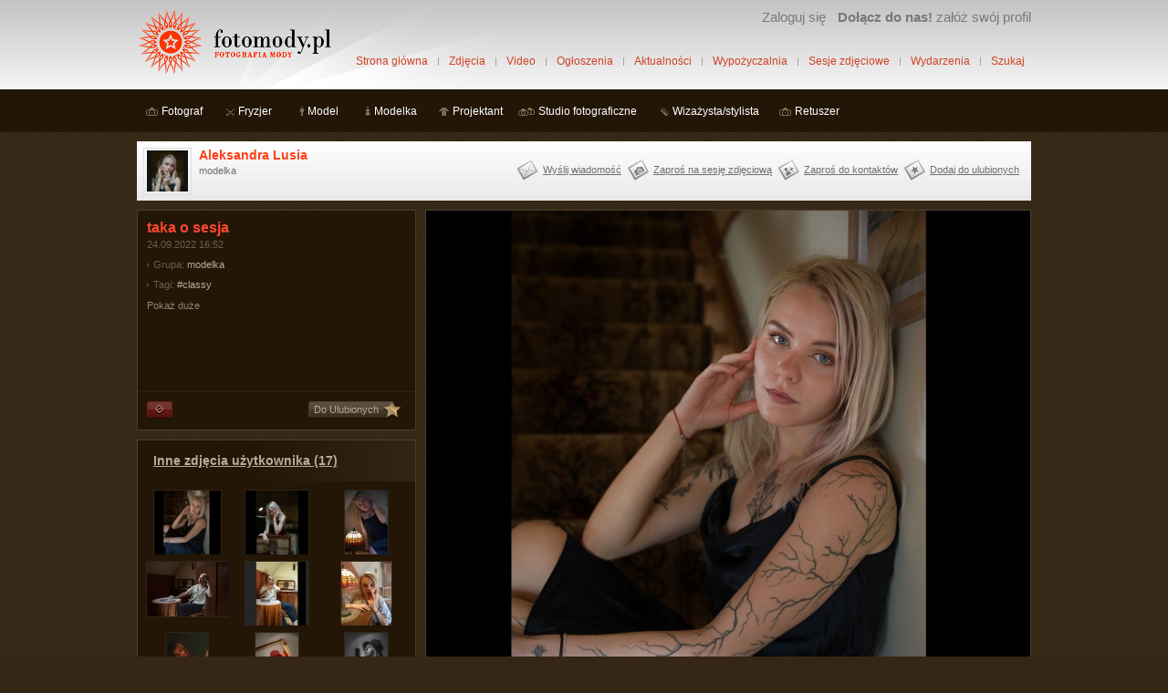

--- FILE ---
content_type: text/html; charset=utf-8
request_url: https://www.fotomody.pl/zdjecie/165032
body_size: 3350
content:
<!DOCTYPE html>
<!--
  __       _                            _
 / _| ___ | |_ ___  _ __ ___   ___   __| |_   _
| |_ / _ \| __/ _ \| '_ ` _ \ / _ \ / _` | | | |
|  _| (_) | || (_) | | | | | | (_) | (_| | |_| |
|_|  \___/ \__\___/|_| |_| |_|\___/ \__,_|\__, |
                                          |___/
-->
<html lang="pl">
<head>

		<title>Aleksandra Lusia, Zdjęcie, taka o sesja | fotoMody.pl</title>
<meta http-equiv="Content-Type" content="text/html; charset=utf-8" />
<meta name="description" content="Zdjęcie: taka o sesja. Serwis społecznościowy dla osób zajmujących się fotografią mody." />
<meta name="keywords" content="zdjęcie, #classy" />
<meta name="robots" content="all" />
<link rel="stylesheet" type="text/css" media="screen" href="/css/main.css?525" />
<link rel="stylesheet" type="text/css" media="screen" href="/css/zdjecie.css?516" />
<script type="text/javascript" src="//ajax.googleapis.com/ajax/libs/jquery/1.4.4/jquery.min.js"></script>
<script type="text/javascript" src="/js/jq/main.js?518"></script>

<link rel="alternate" type="application/rss+xml" title="Aktualności ze świata fotografii mody"  href="https://www.fotomody.pl/aktualnosci/feed" />
<link rel="alternate" type="application/rss+xml" title="Ogłoszenia użytkowników"  href="https://www.fotomody.pl/ogloszenie/feed" />
<link rel="alternate" type="application/rss+xml" title="Wydarzenia w świecie fotografii mody"  href="https://www.fotomody.pl/wydarzenie/feed" />
<link rel="alternate" type="application/rss+xml" title="Blog www.fotomody.pl"  href="https://www.fotomody.pl/blog/feed" />
<link rel="icon" type="image/x-icon" href="https://www.fotomody.pl/favicon.ico" />
<meta property="og:site_name" content="Fotomody.pl - fotografia mody" />
<meta property="fb:app_id" content="181466528563975" /> 
<meta property="og:title" content="Zdjęcie taka o sesja" />
<meta property="og:type" content="article" />
<meta property="og:url" content="https://www.fotomody.pl/zdjecie/165032" />
<meta property="og:description" content="" />
<meta property="og:image" content="https://s3.eu-west-1.amazonaws.com/img.fotomody.pl/images/zdjecie/med2/2022/09/24/6950yaujis.jpg" />
<meta itemprop="name" content="Zdjęcie taka o sesja">
<meta itemprop="description" content="">
<meta itemprop="image" content="https://s3.eu-west-1.amazonaws.com/img.fotomody.pl/images/zdjecie/med2/2022/09/24/6950yaujis.jpg">
    <!-- Global site tag (gtag.js) - Google Analytics -->
    <script async src="https://www.googletagmanager.com/gtag/js?id=G-QDNDVH4BZ9"></script>
    <script>
        window.dataLayer = window.dataLayer || [];
        function gtag(){dataLayer.push(arguments);}
        gtag('js', new Date());

        gtag('config', 'G-QDNDVH4BZ9');
    </script>
</head>
<body>
<div id="fb-root"></div>
<script>(function(d, s, id) {
  var js, fjs = d.getElementsByTagName(s)[0];
  if (d.getElementById(id)) return;
  js = d.createElement(s); js.id = id;
  js.src = "//connect.facebook.net/pl_PL/sdk.js#xfbml=1&version=v2.4&appId=181466528563975";
  fjs.parentNode.insertBefore(js, fjs);
}(document, 'script', 'facebook-jssdk'));</script>
<div id="top"><div id="header_wrap">
	<div id="header">
		<div id="logo">
			<a href="https://www.fotomody.pl/"><img src="/img/fotomody_logo.gif" alt="logo www.fotomody.pl Fotografia mody" title="www.fotomody.pl Fotografia mody" width="215" height="73" /></a>
		</div>
		<div id="top_menu_user">
			<ul>
	
	<li class="up"><a href="/profil/zaloguj">Zaloguj się</a></li>
	<li class="up"><a title="Załóż konto i zaprezentuj swoje portfolio społeczności fotografii mody" href="/zaloz-konto"><strong>Dołącz do nas!</strong> załóż swój profil</a></li>
</ul>
		</div>
		<ul id="main_menu">
			<li><a href="https://www.fotomody.pl/">Strona główna</a></li>
			<li><a href="/zdjecia">Zdjęcia</a></li>
			<li><a href="/video">Video</a></li>
			<li><a href="/ogloszenia">Ogłoszenia</a></li>
			<li><a href="/aktualnosci/spis">Aktualności</a></li>
			<li><a href="/wypozyczalnia/spis">Wypożyczalnia</a></li>
			<li><a href="/sesje_zdjeciowe">Sesje zdjęciowe</a></li>
			<li><a href="/wydarzenia">Wydarzenia</a></li>
			<li class="last"><a href="/szukaj">Szukaj</a></li>
		</ul>
	</div>
	<div id="group_menu">
		<ul class="top_menu_grupa"> <li> <a title="fotograf" class="fotograf" href="/grupa/fotograf">Fotograf</a> </li>  <li> <a title="fryzjer" class="fryzjer" href="/grupa/fryzjer">Fryzjer</a> </li>  <li> <a title="model" class="model" href="/grupa/model">Model</a> </li>  <li> <a title="modelka" class="modelka" href="/grupa/modelka">Modelka</a> </li>  <li> <a title="projektant" class="projektant" href="/grupa/projektant">Projektant</a> </li>  <li> <a title="studio fotograficzne" class="studio" href="/grupa/studio-fotograficzne">Studio fotograficzne</a> </li>  <li> <a title="wizażysta/stylista" class="stylista" href="/grupa/wizazysta-stylista">Wizażysta/stylista</a> </li>  <li> <a title="retuszer" class="retuszer" href="/grupa/retuszer">Retuszer</a> </li> </ul>			</div>
</div></div>
<div id="main"><div id="content"><div id="pokaz">
	<div id="profil_top">
	<div class="avatar"><a href="/aleksandra-lusia"><img src="https://s3.eu-west-1.amazonaws.com/img.fotomody.pl/images/profil/min/2022/09/24/nksu0flcxg.png" alt="Aleksandra Lusia" title="Aleksandra Lusia" height="45" width="45" /></a></div>	<div class="profil">
		<h1 class="nazwa"><a title="Aleksandra Lusia" href="/aleksandra-lusia">Aleksandra Lusia</a>    		        </h1>
		<p class="grupy">modelka</p>
	</div>
	<div class="nav">
		<a title="Wyślij wiadomość" id="wyslij_wiadomosc" href="/aleksandra-lusia/wyslij">Wyślij wiadomość</a><a title="Zaproś na sesję zdjęciową" id="zapros_na_sesje" href="/aleksandra-lusia/zapros_na_sesje">Zaproś na sesję zdjęciową</a><a id="zapros_do_kontaktow" class="" href="/aleksandra-lusia/zapros">Zaproś do kontaktów</a><a title="Dodaj do ulubionych" id="dodaj_do_ulubionych" class="" href="/aleksandra-lusia/dodaj_do_ulubionych">Dodaj do ulubionych</a><div class="clear_left"></div>	</div>
	<div class="clear"></div>
</div>	<div class="col1">
		<div id="box_options">
			<div class="wrap">
				<h2 id="nazwa_oryginalna" class="nagl">taka o sesja</h2>
				<p class="data">24.09.2022 16:52</p>
													<div id="grupa_nazwa"><img src="/images/zdjecia_trojkat.gif" alt="grupa" title="grupa" height="7" width="4" /> Grupa: <a href="/aleksandra-lusia/zdjecia/grupa/modelka">modelka</a></div>
													<div id="tagi">
						<img src="/images/zdjecia_trojkat.gif" alt="tagi" title="tagi" height="7" width="4" /> 
						Tagi: <ul class="tags-list">
                  <li><a rel="tag" href="/aleksandra-lusia/zdjecia/tag/#classy">#classy</a></li></ul>					</div>
								
								
								<p><a href="/zdjecie/duze/165032">Pokaż duże</a></p>
				<br />
				<div class="social-plugin">
<script type="text/javascript" src="https://apis.google.com/js/plusone.js">{lang: 'pl'}</script>
<g:plusone size="medium" href="https://www.fotomody.pl/zdjecie/165032"></g:plusone>

<div class="fb-like" data-href="https://www.fotomody.pl/zdjecie/165032" data-layout="standard" data-action="like" data-show-faces="true" data-share="true"></div>
</div>			</div>
			<div class="op_button">
				<div id="naduzycie"><a class="nyroModal" rel="nofollow" href="/f/naduzycie?param=zdjecie165032"><img src="/images/b_naduzycie.gif" alt="Zgłoś nadużycie" title="Zgłoś nadużycie" height="19" width="28" /></a></div>
				<div id="ulubione_zdjecie"><a class="do_ulubionych" rel="nofollow" href="/zdjecie/dodaj_do_ulubionych/idzdjecie/165032">Do Ulubionych</a></div>
				<div class="clear"></div>
			</div>
		</div>
		
				<div class="box">
			<h3><a href="/aleksandra-lusia/zdjecia">Inne zdjęcia użytkownika (17)</a></h3>
			<div class="wrap min_zdjecia">						
							<a href="/zdjecie/165032"><img src="https://s3.eu-west-1.amazonaws.com/img.fotomody.pl/images/zdjecie/min/2022/09/24/6950yaujis.jpg" alt="taka o sesja" title="taka o sesja" /></a>							<a href="/zdjecie/165031"><img src="https://s3.eu-west-1.amazonaws.com/img.fotomody.pl/images/zdjecie/min/2022/09/24/dr918g1sl6.jpg" alt="taka o sesja" title="taka o sesja" /></a>							<a href="/zdjecie/165030"><img src="https://s3.eu-west-1.amazonaws.com/img.fotomody.pl/images/zdjecie/min/2022/09/24/t64oa0rxn9.jpg" alt="taka o sesja" title="taka o sesja" /></a>							<a href="/zdjecie/165029"><img src="https://s3.eu-west-1.amazonaws.com/img.fotomody.pl/images/zdjecie/min/2022/09/24/jphq2q8n2d.jpg" alt="Classy" title="Classy" /></a>							<a href="/zdjecie/165028"><img src="https://s3.eu-west-1.amazonaws.com/img.fotomody.pl/images/zdjecie/min/2022/09/24/ol36n91mas.jpg" alt="Classy" title="Classy" /></a>							<a href="/zdjecie/165027"><img src="https://s3.eu-west-1.amazonaws.com/img.fotomody.pl/images/zdjecie/min/2022/09/24/vjqi0ftgo9.jpg" alt="Classy" title="Classy" /></a>							<a href="/zdjecie/165026"><img src="https://s3.eu-west-1.amazonaws.com/img.fotomody.pl/images/zdjecie/min/2022/09/24/kg7td2tdzc.jpg" alt="Gangsta" title="Gangsta" /></a>							<a href="/zdjecie/165025"><img src="https://s3.eu-west-1.amazonaws.com/img.fotomody.pl/images/zdjecie/min/2022/09/24/98lbs0xdgt.jpg" alt="Gangsta" title="Gangsta" /></a>							<a href="/zdjecie/165024"><img src="https://s3.eu-west-1.amazonaws.com/img.fotomody.pl/images/zdjecie/min/2022/09/24/djtnr6fmq8.jpg" alt="Gangsta" title="Gangsta" /></a>							<a href="/zdjecie/165023"><img src="https://s3.eu-west-1.amazonaws.com/img.fotomody.pl/images/zdjecie/min/2022/09/24/7g9irmt6on.jpg" alt="Sesja z mieczem" title="Sesja z mieczem" /></a>							<a href="/zdjecie/165022"><img src="https://s3.eu-west-1.amazonaws.com/img.fotomody.pl/images/zdjecie/min/2022/09/24/d0rvj4f35w.jpg" alt="Sesja z mieczem" title="Sesja z mieczem" /></a>							<a href="/zdjecie/165021"><img src="https://s3.eu-west-1.amazonaws.com/img.fotomody.pl/images/zdjecie/min/2022/09/24/c35s7c596c.jpg" alt="Leśne wyprawy" title="Leśne wyprawy" /></a>						<div class="clear"></div>
			</div>
			<ul>
				<li class="wiecej">&raquo; <a href="/aleksandra-lusia/zdjecia">Więcej</a></li>
			</ul>		
		</div>
				
				
		<script type="text/javascript"><!--
google_ad_client = "ca-pub-7362184261234459";
google_ad_slot = "8142070379";
google_ad_width = 300;
google_ad_height = 250;
//-->
</script>
<script type="text/javascript" src="//pagead2.googlesyndication.com/pagead/show_ads.js"></script>		
	</div>
	<div class="col2">
		
		<div class="main_zdjecie">
			<img title="taka o sesja" alt="taka o sesja, #classy" src="https://s3.eu-west-1.amazonaws.com/img.fotomody.pl/images/zdjecie/2022/09/24/6950yaujis.jpg" height="633" width="662" />			<div class="main_zdjecie_nav">
													<a id="next_photo_link" href="/zdjecie/165031#pokaz"> </a>							</div>			
		</div>
		<p class="restr">Fotografia stanowi własność autora. Kopiowanie i rozpowszechnianie fotografii bez jego zgody jest zabronione.</p>
		
		<div style="text-align: center;">
<script type="text/javascript"><!--
google_ad_client = "ca-pub-7362184261234459";
google_ad_slot = "5543019407";
google_ad_width = 468;
google_ad_height = 60;
//-->
</script>
<script type="text/javascript" src="//pagead2.googlesyndication.com/pagead/show_ads.js"></script>
</div>		
		<div class="comment_box">
	<h3>Komentarze</h3>
	<div class="koment_form">
		<div id="comment_result"></div>
					<p class="msg_info">Żeby móc komentować <a href="/profil/zaloguj">zaloguj się</a> lub <a href="/zaloz-konto">zarejestruj konto</a>.</p>
			</div>
	
	<div id="comment_list">
			<p class="msg_info">Brak komentarzy - zrób pierwszy krok!</p>	
	</div>
</div>		
	</div>
	<div class="clear"></div>

</div>
</div>
<div id="footer">
<ul class="nav">
<li><a href="/blog/spis">Blog</a></li>
<li><a href="/p/o-nas">O nas</a></li>
<li><a href="/f/kontakt">Kontakt</a></li>
<li><a href="/p/regulamin">Regulamin</a></li>
<li><a href="/p/polityka-prywatnosci">Polityka prywatności</a></li>
<li><a href="/f/problem">Zgłoś problem</a></li>
<li><a href="/p/pomoc">Pomoc</a></li>
<li><a href="/f/feedback">Propozycje/uwagi</a></li>
<li><a href="/p/polecane-strony">Polecane strony</a></li>
<li class="last"><a href="/promo/1">Poleć nas</a></li>
</ul>
</div>
<a href="https://www.facebook.com/fotomody" id="footer_facebook" title="Dołącz do nas na facebooku">Dołącz do nas na facebooku</a>
<p class="copyright">Copyright &copy; 2026 r. www.fotomody.pl. Korzystanie z serwisu oznacza akceptację <a href="/p/regulamin">regulaminu</a>.</p>
</div>
</body>
</html>


--- FILE ---
content_type: text/html; charset=utf-8
request_url: https://accounts.google.com/o/oauth2/postmessageRelay?parent=https%3A%2F%2Fwww.fotomody.pl&jsh=m%3B%2F_%2Fscs%2Fabc-static%2F_%2Fjs%2Fk%3Dgapi.lb.en.2kN9-TZiXrM.O%2Fd%3D1%2Frs%3DAHpOoo_B4hu0FeWRuWHfxnZ3V0WubwN7Qw%2Fm%3D__features__
body_size: 160
content:
<!DOCTYPE html><html><head><title></title><meta http-equiv="content-type" content="text/html; charset=utf-8"><meta http-equiv="X-UA-Compatible" content="IE=edge"><meta name="viewport" content="width=device-width, initial-scale=1, minimum-scale=1, maximum-scale=1, user-scalable=0"><script src='https://ssl.gstatic.com/accounts/o/2580342461-postmessagerelay.js' nonce="HEcwWd-ypIvXPlv_QYhQVw"></script></head><body><script type="text/javascript" src="https://apis.google.com/js/rpc:shindig_random.js?onload=init" nonce="HEcwWd-ypIvXPlv_QYhQVw"></script></body></html>

--- FILE ---
content_type: text/html; charset=utf-8
request_url: https://www.google.com/recaptcha/api2/aframe
body_size: 268
content:
<!DOCTYPE HTML><html><head><meta http-equiv="content-type" content="text/html; charset=UTF-8"></head><body><script nonce="4IbLCl-F-KV6nDuoFYt_zQ">/** Anti-fraud and anti-abuse applications only. See google.com/recaptcha */ try{var clients={'sodar':'https://pagead2.googlesyndication.com/pagead/sodar?'};window.addEventListener("message",function(a){try{if(a.source===window.parent){var b=JSON.parse(a.data);var c=clients[b['id']];if(c){var d=document.createElement('img');d.src=c+b['params']+'&rc='+(localStorage.getItem("rc::a")?sessionStorage.getItem("rc::b"):"");window.document.body.appendChild(d);sessionStorage.setItem("rc::e",parseInt(sessionStorage.getItem("rc::e")||0)+1);localStorage.setItem("rc::h",'1769389355884');}}}catch(b){}});window.parent.postMessage("_grecaptcha_ready", "*");}catch(b){}</script></body></html>